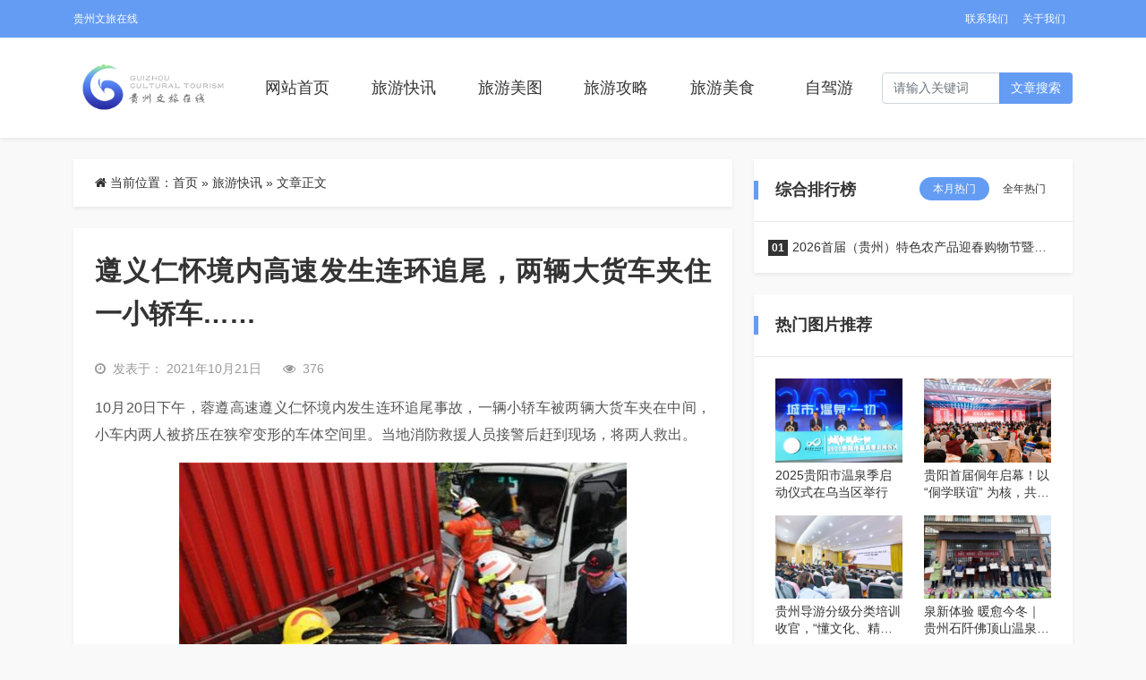

--- FILE ---
content_type: text/html; charset=UTF-8
request_url: https://www.gzwlzx.net/p/3136.html
body_size: 8813
content:
<html class="no-js">

<head>
    <title>遵义仁怀境内高速发生连环追尾，两辆大货车夹住一小轿车…… &#8211; 贵州文旅在线</title>
    <meta charset="UTF-8">
    <meta http-equiv="X-UA-Compatible" content="IE=edge">
    <meta name="robots" content="index,follow">
    <meta name="viewport" content="width=device-width, user-scalable=no, minimum-scale=1.0, maximum-scale=1.0">
    <meta name="format-detection" content="telphone=no, email=no">
    <link rel="shortcut icon" href="https://www.gzwlzx.net/wp-content/uploads/2022/10/2022100115363091.png" type="image/x-icon">    <meta name='robots' content='max-image-preview:large' />
<meta name="keywords" content="旅游快讯" /><link rel='dns-prefetch' href='//cdn.staticfile.org' />
<meta name="description" content="10月20日下午，蓉遵高速遵义仁怀境内发生连环追尾事故，一辆小轿车被两辆大货车夹在中间，小车内两人被挤压在狭窄变形的车体..." /><link rel='stylesheet' id='awesome-css'  href='https://cdn.staticfile.org/font-awesome/4.7.0/css/font-awesome.min.css?ver=2.0.8.6' type='text/css' media='all' />
<link rel='stylesheet' id='bootstrap-css'  href='https://cdn.staticfile.org/twitter-bootstrap/5.1.1/css/bootstrap.min.css?ver=2.0.8.6' type='text/css' media='all' />
<link rel='stylesheet' id='animate-css'  href='https://cdn.staticfile.org/animate.css/3.7.2/animate.min.css?ver=2.0.8.6' type='text/css' media='all' />
<link rel='stylesheet' id='style-ui-css'  href='https://www.gzwlzx.net/wp-content/themes/3ethemeFramework/style.css?ver=2.0.8.6' type='text/css' media='all' />
<link rel="canonical" href="https://www.gzwlzx.net/p/3136.html" />
<style type="text/css">.top-bar{background-color:#649cf4;}#footer{background-color:#FFF;}#footer{color:#333;}#footer a{color:#333!important;}#footer a:hover{color:#dc3545!important;}body{background-color:#f9f9f9;}a{color:#333!important;}a:hover{color:#649cf4!important;}#navbarSupportedContent .active a,#navbarSupportedContent a{color:#333!important;}#navbarSupportedContent .active a,#navbarSupportedContent a:hover{color:#649cf4!important;}</style>    <script type='text/javascript' src='https://cdn.staticfile.org/jquery/3.4.1/jquery.min.js?ver=2.0.8.6' id='jquery-js'></script>
        <style>
    :root{ --theme-color: #649cf4; }
                </style>
    <!-- 自定义属性 -->
    </head>

<body>
            <!-- 风格一 -->
        <header id="header-style-1" class="mb-4">
                    <div class="top-bar d-none d-sm-block">
                <div class="container">
                    <nav class="navbar navbar-expand-lg p-0 py-1">
                        <div class="collapse navbar-collapse">
                            <span class="p-0 col-md-6">
                                贵州文旅在线                            </span>
                            <ul class="navbar-nav col-md-6 justify-content-end p-0" id="top-menu">
                                <li id="menu-item-22" class="nav-item menu-item-22"><a href="https://www.gzwlzx.net/lianxi" class="nav-link text-truncate">联系我们</a></li>
<li id="menu-item-23" class="nav-item menu-item-23"><a href="https://www.gzwlzx.net/about" class="nav-link text-truncate">关于我们</a></li>
                            </ul>
                        </div>
                    </nav>
                </div>
            </div>
                        <div class="nav-bar shadow-sm">
                <div class="container">
                    <nav class="navbar navbar-expand-lg navbar-light p-0 py-md-3">
                        <a class="navbar-brand" href="/" title=" 贵州文旅在线">
                                                            <img class="logo" src="https://www.gzwlzx.net/wp-content/uploads/2022/10/2022100115333813.png" style="height:70px">
                                                    </a>
                        <button class="navbar-toggler" type="button" data-bs-toggle="offcanvas" data-bs-target="#offcanvasWithBothOptions" aria-controls="offcanvasWithBothOptions">
                            <span class="navbar-toggler-icon"></span>
                        </button>

                        <div class="collapse navbar-collapse" id="navbarSupportedContent">
                            <ul class="nav  me-auto">
                                <!--导航结构输出-->
                                <li id="menu-item-7" class="nav-item menu-item-home menu-item-7"><a href="http://www.gzwlzx.net/" class="nav-link text-truncate">网站首页</a></li>
<li id="menu-item-24" class="nav-item current-post-ancestor dropdown current-post-parent menu-item-24"><a href="https://www.gzwlzx.net/lvkx" class="nav-link text-truncate">旅游快讯</a></li>
<li id="menu-item-295" class="nav-item menu-item-295"><a href="https://www.gzwlzx.net/lymt" class="nav-link text-truncate">旅游美图</a></li>
<li id="menu-item-296" class="nav-item menu-item-296"><a href="https://www.gzwlzx.net/lygl" class="nav-link text-truncate">旅游攻略</a></li>
<li id="menu-item-302" class="nav-item menu-item-302"><a href="https://www.gzwlzx.net/lysp" class="nav-link text-truncate">旅游美食</a></li>
<li id="menu-item-305" class="nav-item menu-item-305"><a href="https://www.gzwlzx.net/lyms" class="nav-link text-truncate">自驾游</a></li>
                                <!--end-->
                            </ul>
                                                        <form role="search" id="searchform" method="get" action="/" class="form-inline my-2 my-lg-0 nav-form">
                                <div class="input-group">
                                    <input class="form-control mr-sm-2" name="s" id="s" type="search" placeholder="请输入关键词" aria-label="Search">
                                    <button class="btn btn-outline-secondary my-2 my-sm-0" style="border: 1px solid transparent;background:#649cf4;color:#FFFFFF;" type="submit" value="Search">文章搜索</button>
                                </div>
                            </form>
                                                    </div>
                    </nav>
                </div>
            </div>
        </header>
        <!-- 手机导航 -->
    <div class="offcanvas offcanvas-end " data-bs-scroll="true" tabindex="-1" id="offcanvasWithBothOptions" aria-labelledby="offcanvasWithBothOptionsLabel">
        <div class="offcanvas-header">
            <h5 class="offcanvas-title text-right" id="offcanvasWithBothOptionsLabel"></h5>
            <button type="button" class="btn-close text-reset" data-bs-dismiss="offcanvas" aria-label="Close"><i class="fa fa-times" aria-hidden="true"></i></button>
        </div>
        <div class="offcanvas-body">
            <ul class="offcanvas-navbar">
                <!--导航结构输出-->
                <li class="nav-item menu-item-home menu-item-7"><a href="http://www.gzwlzx.net/" class="nav-link text-truncate">网站首页</a></li>
<li class="nav-item current-post-ancestor dropdown current-post-parent menu-item-24"><a href="https://www.gzwlzx.net/lvkx" class="nav-link text-truncate">旅游快讯</a></li>
<li class="nav-item menu-item-295"><a href="https://www.gzwlzx.net/lymt" class="nav-link text-truncate">旅游美图</a></li>
<li class="nav-item menu-item-296"><a href="https://www.gzwlzx.net/lygl" class="nav-link text-truncate">旅游攻略</a></li>
<li class="nav-item menu-item-302"><a href="https://www.gzwlzx.net/lysp" class="nav-link text-truncate">旅游美食</a></li>
<li class="nav-item menu-item-305"><a href="https://www.gzwlzx.net/lyms" class="nav-link text-truncate">自驾游</a></li>
                <!--end-->
            </ul>
        </div>
    </div><div class="container mb-3 mb-md-4">
    <div class="row">
                    <div class="col-md-8">
                <div class="bg-b shadow-sm div-radius px-4 py-3 mb-4 d-none d-sm-block">
                    <nav aria-label="breadcrumb"><i class="fa fa-home"></i> 当前位置：<span><a href="https://www.gzwlzx.net">首页</a></span> &raquo; <span><a href="https://www.gzwlzx.net/lvkx" rel="category tag">旅游快讯</a></span><span> &raquo; 文章正文</span></nav>                </div>
                <div class="bg-b shadow-sm div-radius content p-3 p-md-4 " id="content">
                    <h1>
                        遵义仁怀境内高速发生连环追尾，两辆大货车夹住一小轿车……                    </h1>
                    <div class="other hidden py-2 py-md-3">
                                                    <div class="time me-4 float-start">
                            <i class="me-2 fa fa-clock-o"></i>发表于：
                            2021年10月21日                            </div>
                                                                                    <i class="fa fa-eye me-2"></i>376                                                    <div class="float-end">
                                                </div>
                    </div>
                    <p>10月20日下午，蓉遵高速遵义仁怀境内发生连环追尾事故，一辆小轿车被两辆大货车夹在中间，小车内两人被挤压在狭窄变形的车体空间里。当地消防救援人员接警后赶到现场，将两人救出。</p>
<p><img class="aligncenter size-full wp-image-3138" src="https://www.gzwlzx.net/wp-content/uploads/2021/10/1634807653877.jpg" width="500" height="332" alt="1634807653877" title="1634807653877" srcset="https://www.gzwlzx.net/wp-content/uploads/2021/10/1634807653877.jpg 500w, https://www.gzwlzx.net/wp-content/uploads/2021/10/1634807653877-360x240.jpg 360w" sizes="(max-width: 500px) 100vw, 500px" /></p>
<p>10月20日15时19分，仁怀市消防救援大队接警：位于蓉遵高速仁怀大坝段发生一起车祸，有人员被困。</p>
<p>前往现场的消防人员介绍，高速路上发生的是一起连环追尾事故，现场多车受损。其中一辆轿车被两辆货车一前一后夹在中间，车头已经被挤压变形，车身残破不堪，驾驶室和副驾驶位置两名人员被困。</p>
<p><img loading="lazy" class="aligncenter size-full wp-image-3139" src="https://www.gzwlzx.net/wp-content/uploads/2021/10/1634807653224.jpg" width="500" height="332" alt="1634807653224" title="1634807653224" srcset="https://www.gzwlzx.net/wp-content/uploads/2021/10/1634807653224.jpg 500w, https://www.gzwlzx.net/wp-content/uploads/2021/10/1634807653224-360x240.jpg 360w" sizes="(max-width: 500px) 100vw, 500px" /></p>
<p><img loading="lazy" class="aligncenter size-full wp-image-3140" src="https://www.gzwlzx.net/wp-content/uploads/2021/10/1634807653239.jpg" width="500" height="280" alt="1634807653239" title="1634807653239" /></p>
<p>庆幸的是，经现场医护人员检查，两名被困者均无生命危险。消防人员利用消防车当牵引车，将后方小货车向后拖行扩大救援空间。然后，两名消防员利用液压破拆工具组，将驾驶室车门进行破拆，成功将驾驶员救出。</p>
<p><img loading="lazy" class="aligncenter size-full wp-image-3141" src="https://www.gzwlzx.net/wp-content/uploads/2021/10/1634807653670.jpg" width="500" height="332" alt="1634807653670" title="1634807653670" srcset="https://www.gzwlzx.net/wp-content/uploads/2021/10/1634807653670.jpg 500w, https://www.gzwlzx.net/wp-content/uploads/2021/10/1634807653670-360x240.jpg 360w" sizes="(max-width: 500px) 100vw, 500px" /></p>
<p>不过，由于副驾驶人员被困处为另一货车尾部下方，无法救援，现场人员通过液压千斤顶、垫木等，将另一辆货车撑高，并与现场人员将小车从货车底部移出一定操作空间。同时，利用液压钳将副驾驶车门进行拆除。经过一小时左右的努力，两名被困者均安全获救被送往医院。</p>
<p style="text-align: right">来源：贵阳日报</p>
                    <div class="clearfix"></div>
                    <div class="share-wrap d-none d-sm-block my-5" id="share-banner">
	<div class="share-group">
		<a href="javascript:;" data-post-id="3136" class="share-plain favorite hidden-xs" title="收藏当前文章" id="favorite-button">
			<div class="icon-wrap">
				<i class="fa fa-folder-open"></i>
			</div>
		</a>
		<a href="javascript:;" class="share-plain qq hidden-xs" onclick="share('qq');" rel="nofollow" data-toggle="tooltip" data-placement="top" title="分享到QQ">
			<div class="icon-wrap">
				<i class="fa fa-qq"></i>
			</div>
		</a>
		<a href="javascript:;" class="share-plain weibo hidden-xs" onclick="share('weibo');" rel="nofollow" data-toggle="tooltip" data-placement="top" title="分享到新浪微博">
			<div class="icon-wrap">
				<i class="fa fa-weibo"></i>
			</div>
		</a>
		<a href="javascript:;" class="share-plain weixin pop style-plain hidden-xs" rel="nofollow">
			<div class="icon-wrap">
				<i class="fa fa-weixin"></i>
			</div>
			<div class="share-int">
				<div class="qrcode" data-url="https://www.gzwlzx.net/p/3136.html"></div>
				<p>打开微信“扫一扫”，打开网页后点击屏幕右上角分享按钮</p>
			</div>
		</a>
	</div>
	<script type="text/javascript">
		function share(obj) {
			var qqShareURL = "http://connect.qq.com/widget/shareqq/index.html?";
			var weiboShareURL = "http://service.weibo.com/share/share.php?";
			var host_url = "https://www.gzwlzx.net/p/3136.html";
			var title = '%E3%80%90%E9%81%B5%E4%B9%89%E4%BB%81%E6%80%80%E5%A2%83%E5%86%85%E9%AB%98%E9%80%9F%E5%8F%91%E7%94%9F%E8%BF%9E%E7%8E%AF%E8%BF%BD%E5%B0%BE%EF%BC%8C%E4%B8%A4%E8%BE%86%E5%A4%A7%E8%B4%A7%E8%BD%A6%E5%A4%B9%E4%BD%8F%E4%B8%80%E5%B0%8F%E8%BD%BF%E8%BD%A6%E2%80%A6%E2%80%A6%E3%80%91';
			var qqtitle = '%E3%80%90%E9%81%B5%E4%B9%89%E4%BB%81%E6%80%80%E5%A2%83%E5%86%85%E9%AB%98%E9%80%9F%E5%8F%91%E7%94%9F%E8%BF%9E%E7%8E%AF%E8%BF%BD%E5%B0%BE%EF%BC%8C%E4%B8%A4%E8%BE%86%E5%A4%A7%E8%B4%A7%E8%BD%A6%E5%A4%B9%E4%BD%8F%E4%B8%80%E5%B0%8F%E8%BD%BF%E8%BD%A6%E2%80%A6%E2%80%A6%E3%80%91';
			var excerpt = '10%E6%9C%8820%E6%97%A5%E4%B8%8B%E5%8D%88%EF%BC%8C%E8%93%89%E9%81%B5%E9%AB%98%E9%80%9F%E9%81%B5%E4%B9%89%E4%BB%81%E6%80%80%E5%A2%83%E5%86%85%E5%8F%91%E7%94%9F%E8%BF%9E%E7%8E%AF%E8%BF%BD%E5%B0%BE%E4%BA%8B%E6%95%85%EF%BC%8C%E4%B8%80%E8%BE%86%E5%B0%8F%E8%BD%BF%E8%BD%A6%E8%A2%AB%E4%B8%A4%E8%BE%86%E5%A4%A7%E8%B4%A7%E8%BD%A6%E5%A4%B9%E5%9C%A8%E4%B8%AD%E9%97%B4%EF%BC%8C%E5%B0%8F%E8%BD%A6%E5%86%85%E4%B8%A4%E4%BA%BA%E8%A2%AB%E6%8C%A4%E5%8E%8B%E5%9C%A8%E7%8B%AD%E7%AA%84%20%5B%26hellip%3B%5D';
			var wbexcerpt = '10%E6%9C%8820%E6%97%A5%E4%B8%8B%E5%8D%88%EF%BC%8C%E8%93%89%E9%81%B5%E9%AB%98%E9%80%9F%E9%81%B5%E4%B9%89%E4%BB%81%E6%80%80%E5%A2%83%E5%86%85%E5%8F%91%E7%94%9F%E8%BF%9E%E7%8E%AF%E8%BF%BD%E5%B0%BE%E4%BA%8B%E6%95%85%EF%BC%8C%E4%B8%80%E8%BE%86%E5%B0%8F%E8%BD%BF%E8%BD%A6%E8%A2%AB%E4%B8%A4%E8%BE%86%E5%A4%A7%E8%B4%A7%E8%BD%A6%E5%A4%B9%E5%9C%A8%E4%B8%AD%E9%97%B4%EF%BC%8C%E5%B0%8F%E8%BD%A6%E5%86%85%E4%B8%A4%E4%BA%BA%E8%A2%AB%E6%8C%A4%E5%8E%8B%E5%9C%A8%E7%8B%AD%E7%AA%84%20%5B%26hellip%3B%5D';
			var pic = "https://www.gzwlzx.net/wp-content/uploads/2021/10/1634807653877.jpg";
			var _URL;
			if (obj == "qq") {
				_URL = qqShareURL + "url=" + host_url + "&title=" + qqtitle + "&pics=" + pic + "&desc=&summary=" + excerpt + "&site=vtrois";
			} else if (obj == "weibo") {
				_URL = weiboShareURL + "url=" + host_url + "&title=" + title + wbexcerpt + "&pic=" + pic;
			}
			window.open(_URL);
		}
	</script>
	<script type="text/javascript" src="https://www.gzwlzx.net/wp-content/themes/3ethemeFramework/static/plugin/qrcode/jquery.qrcode.min.js"></script>
</div>
<!-- 文章收藏 -->
<script>
	jQuery(document).ready(function($) {
		$('#favorite-button').click(function() {
			var post_id = $(this).data('post-id');
			var button = $(this);
			$.ajax({
				type: 'POST',
				dataType: 'json',
				url: '/wp-admin/admin-ajax.php',
				data: {
					action: 'handle_ajax_favorite',
					post_id: $(this).data('post-id'),
				},
				success: function(response) {
					// button.text(response.data.message);
						var alertHtml = '<div class="alert alert-warning alert-dismissible fade show w-50 m-auto mb-5" style=" height: 54px; line-height: 20px; " role="alert" id="tx_success">' +
							'<strong>提示：</strong> '+response.data.message+
							'<button type="button" class="btn-close" data-bs-dismiss="alert" aria-label="Close"></button>' +
							'</div>';
						$(alertHtml).insertAfter('#share-banner');
				},
				error: function() {
					button.text('出错啦！');
				}
			});
		});
	});
</script>                    <!-- 标签 -->
                    <div class="single-tag">
                            <div class="pull-left">
                                <i class="fa fa-tags"></i> 话题：</div>
                                <a>No Tag</a>                    </div>
                    <!-- 标签 -->
                    <div class="clearfix"></div>
                    <div class="single-copyright-more">
                        <div class="title"><span>本文采用 <a rel="license nofollow" target="_blank" href="http://creativecommons.org/licenses/by-sa/4.0/">知识共享署名-相同方式共享 4.0 国际许可协议</a> 进行许可</span></div>
                        <p class="text-center">本文由「
                            <a href="/" title="贵州文旅在线">
                                贵州文旅在线                            </a> 」 原创或整理后发布，欢迎分享和转发。
                            <br><i class="fa fa-link"></i> 原文地址：
                            https://www.gzwlzx.net/p/3136.html 发布于
                            2021年10月21日                        </p>
                    </div>
                    <!--内容页广告位-->
                    

                    <!--           <div class="ad"><a class="demo" href="#" target="_blank">广告位，电脑和手机可分别设置，可放任何广告代码</a></div>-->
                    <!--内容页广告位 end-->
                </div>
                                <div class="related-post bg-b shadow-sm div-radius article-list mt-4 mb-3 mb-md-0">
                    <h3 class="one-title p-4">相关推荐</h3>
                    <!--相关开始-->
                    <!--相关开始-->
            <article class="item-new p-3 p-sm-4">
        <div class="row">
                            <div class="col-4 col-md-4">
                <div class="img-box">
                    <a target="_blank" class="diy-radius img-s-3b2" href="https://www.gzwlzx.net/p/8440.html"><img width="360" height="240" src="https://www.gzwlzx.net/wp-content/uploads/2025/12/640-1-360x240.jpeg" class="attachment-news_3etheme-image-c size-news_3etheme-image-c wp-post-image" alt="" loading="lazy" /></a>                </div>
            </div>
                        <div class="col-8 col-md-8 px-2 box">
                <h2><a target="_blank" title="2025贵阳市温泉季启动仪式在乌当区举行" href="https://www.gzwlzx.net/p/8440.html">2025贵阳市温泉季启动仪式在乌当区举行</a></h2>
                <div class="des d-none d-sm-block">
                    12月20日，以“城市·温泉·一切”为主题的2025贵阳市温泉季启动仪式在乌当区保利国际温泉酒店举行。区委书记、乌当经开区党工委书记王鸣明出席并致辞。

区委副书记、区长陈丽，区人大常委会主任……                </div>
                <div class="other px-2">
                    <div class="float-start d-none d-sm-block"><a target="_blank" href="https://www.gzwlzx.net/lvkx"><i class="fa fa-folder-open"></i> 所属分类：旅游快讯</a>
                </div>
                <div class=" float-end"><i class="fa fa-clock-o"></i> 2025年12月23日</div>
                </div>
            </div>
        </div>
    </article>
        <article class="item-new p-3 p-sm-4">
        <div class="row">
                            <div class="col-4 col-md-4">
                <div class="img-box">
                    <a target="_blank" class="diy-radius img-s-3b2" href="https://www.gzwlzx.net/p/8432.html"><img src="https://www.todaygzw.com/wp-content/uploads/2025/12/202512221704573.jpg" /></a>                </div>
            </div>
                        <div class="col-8 col-md-8 px-2 box">
                <h2><a target="_blank" title="贵阳首届侗年启幕！以 “侗学联谊” 为核，共绘民族团结与文化传承新图景" href="https://www.gzwlzx.net/p/8432.html">贵阳首届侗年启幕！以 “侗学联谊” 为核，共绘民族团结与文化传承新图景</a></h2>
                <div class="des d-none d-sm-block">
                    12月21日，以“践行‘侗学联谊’重要理念，传承中华侗学优秀传统文化，铸牢中华民族共同体意识”为主题的贵阳首届侗年在贵阳市观山湖区贵阳国际生态会议中心盛大举行。本次活动由贵州省侗学研究会……                </div>
                <div class="other px-2">
                    <div class="float-start d-none d-sm-block"><a target="_blank" href="https://www.gzwlzx.net/lvkx"><i class="fa fa-folder-open"></i> 所属分类：旅游快讯</a>
                </div>
                <div class=" float-end"><i class="fa fa-clock-o"></i> 2025年12月23日</div>
                </div>
            </div>
        </div>
    </article>
        <article class="item-new p-3 p-sm-4">
        <div class="row">
                            <div class="col-4 col-md-4">
                <div class="img-box">
                    <a target="_blank" class="diy-radius img-s-3b2" href="https://www.gzwlzx.net/p/8424.html"><img width="360" height="240" src="https://www.gzwlzx.net/wp-content/uploads/2025/12/202512061542541327037204-360x240.jpeg" class="attachment-news_3etheme-image-c size-news_3etheme-image-c wp-post-image" alt="" loading="lazy" /></a>                </div>
            </div>
                        <div class="col-8 col-md-8 px-2 box">
                <h2><a target="_blank" title="贵州导游分级分类培训收官，“懂文化、精技能、善服务”骨干队伍蓄势待发" href="https://www.gzwlzx.net/p/8424.html">贵州导游分级分类培训收官，“懂文化、精技能、善服务”骨干队伍蓄势待发</a></h2>
                <div class="des d-none d-sm-block">
                    11月5日至12月5日，“2025年贵州省导游从业人员分级分类素质提升综合培训”在贵州开放大学举办。此次培训由贵州省文化和旅游厅主办，贵州开放大学（贵州职业技术学院）、贵州省导游协会共同承办……                </div>
                <div class="other px-2">
                    <div class="float-start d-none d-sm-block"><a target="_blank" href="https://www.gzwlzx.net/lvkx"><i class="fa fa-folder-open"></i> 所属分类：旅游快讯</a>
                </div>
                <div class=" float-end"><i class="fa fa-clock-o"></i> 2025年12月6日</div>
                </div>
            </div>
        </div>
    </article>
        <article class="item-new p-3 p-sm-4">
        <div class="row">
                            <div class="col-4 col-md-4">
                <div class="img-box">
                    <a target="_blank" class="diy-radius img-s-3b2" href="https://www.gzwlzx.net/p/8415.html"><img width="360" height="240" src="https://www.gzwlzx.net/wp-content/uploads/2025/12/20251204103804-mItm59--360x240.jpeg" class="attachment-news_3etheme-image-c size-news_3etheme-image-c wp-post-image" alt="" loading="lazy" /></a>                </div>
            </div>
                        <div class="col-8 col-md-8 px-2 box">
                <h2><a target="_blank" title="泉新体验 暖愈今冬｜贵州石阡佛顶山温泉小镇 秋冬季深度疗愈季启幕" href="https://www.gzwlzx.net/p/8415.html">泉新体验 暖愈今冬｜贵州石阡佛顶山温泉小镇 秋冬季深度疗愈季启幕</a></h2>
                <div class="des d-none d-sm-block">
                    

近日，石阡佛顶山温泉小镇·御汤生温泉度假酒店荣登携程口碑榜，再度印证其作为温泉旅居新典范的卓越地位。今年，在第七届博鳌国际金汤奖评选中，石阡佛顶山温泉小镇实力斩获“十佳奢华温泉”……                </div>
                <div class="other px-2">
                    <div class="float-start d-none d-sm-block"><a target="_blank" href="https://www.gzwlzx.net/lvkx"><i class="fa fa-folder-open"></i> 所属分类：旅游快讯</a>
                </div>
                <div class=" float-end"><i class="fa fa-clock-o"></i> 2025年12月5日</div>
                </div>
            </div>
        </div>
    </article>
        <article class="item-new p-3 p-sm-4">
        <div class="row">
                            <div class="col-4 col-md-4">
                <div class="img-box">
                    <a target="_blank" class="diy-radius img-s-3b2" href="https://www.gzwlzx.net/p/8411.html"><img src="https://www.gzwlzx.net/wp-content/uploads/2025/11/2025111809584816.jpg" /></a>                </div>
            </div>
                        <div class="col-8 col-md-8 px-2 box">
                <h2><a target="_blank" title="“语”你同行 “导”向世界——2025年贵州省语种导游培训助力文旅国际化" href="https://www.gzwlzx.net/p/8411.html">“语”你同行 “导”向世界——2025年贵州省语种导游培训助力文旅国际化</a></h2>
                <div class="des d-none d-sm-block">
                    11月17日，由贵州省文化和旅游厅主办，贵州开放大学（贵州职业技术学院）、贵州省导游协会共同承办2025年贵州省导游从业人员分级分类素质提升综合培训之语种导游培训在贵州开放大学（贵州职业……                </div>
                <div class="other px-2">
                    <div class="float-start d-none d-sm-block"><a target="_blank" href="https://www.gzwlzx.net/lvkx"><i class="fa fa-folder-open"></i> 所属分类：旅游快讯</a>
                </div>
                <div class=" float-end"><i class="fa fa-clock-o"></i> 2025年11月18日</div>
                </div>
            </div>
        </div>
    </article>
        <article class="item-new p-3 p-sm-4">
        <div class="row">
                            <div class="col-4 col-md-4">
                <div class="img-box">
                    <a target="_blank" class="diy-radius img-s-3b2" href="https://www.gzwlzx.net/p/8400.html"><img width="360" height="240" src="https://www.gzwlzx.net/wp-content/uploads/2025/11/20251108183328291596370-360x240.jpeg" class="attachment-news_3etheme-image-c size-news_3etheme-image-c wp-post-image" alt="" loading="lazy" /></a>                </div>
            </div>
                        <div class="col-8 col-md-8 px-2 box">
                <h2><a target="_blank" title="2025年贵州省导游从业人员分级分类素质提升综合培训开班" href="https://www.gzwlzx.net/p/8400.html">2025年贵州省导游从业人员分级分类素质提升综合培训开班</a></h2>
                <div class="des d-none d-sm-block">
                    11月6日，由贵州省文化和旅游厅主办，贵州开放大学（贵州职业技术学院）、贵州省导游协会共同承办的“2025年贵州省导游从业人员分级分类素质提升综合培训（中高级导游一期）”在贵州开放大学正……                </div>
                <div class="other px-2">
                    <div class="float-start d-none d-sm-block"><a target="_blank" href="https://www.gzwlzx.net/lvkx"><i class="fa fa-folder-open"></i> 所属分类：旅游快讯</a>
                </div>
                <div class=" float-end"><i class="fa fa-clock-o"></i> 2025年11月8日</div>
                </div>
            </div>
        </div>
    </article>
<!--相关end-->                    <!--相关end-->
                </div>
                            </div>
                <div class="col-md-4" id="Sidebar-auto">
            <aside class="m-0px-t sm-m-20px-t">
    <div id="sidebar">
        <div id="sidebar-30day" class="bg-b mb-3 mb-md-4 shadow-sm div-radius overflow-hidden">
   <h3 class="one-title p-4">综合排行榜   </h3>
   <ul class="list-group list-group-flush">
      <!-- 循环开始 -->
      <ul class="nav nav-day30 mb-3" id="day30-tab" role="tablist">
         <li class="nav-item" role="presentation">
            <button class="nav-link active" id="day30-home-tab" data-bs-toggle="pill" data-bs-target="#day30-home" type="button" role="tab" aria-controls="day30-home" aria-selected="true">本月热门</button>
         </li>
         <li class="nav-item" role="presentation">
            <button class="nav-link" id="day30-profile-tab" data-bs-toggle="pill" data-bs-target="#day30-profile" type="button" role="tab" aria-controls="day30-profile" aria-selected="false">全年热门</button>
         </li>
      </ul>
      <div class="tab-content" id="day30-tabContent">
         <div class="tab-pane fade show active" id="day30-home" role="tabpanel" aria-labelledby="day30-home-tab">
            <!-- 本月 -->
            <li class="list-group-item"><a href=https://www.gzwlzx.net/p/8446.html class="title" title=2026首届（贵州）特色农产品迎春购物节暨供销大集即将启幕><b class="rounded-lg">01</b>2026首届（贵州）特色农产品迎春购物节暨供销大集即将启幕</a></li>            <!-- 本月 end -->
         </div>
         <div class="tab-pane fade" id="day30-profile" role="tabpanel" aria-labelledby="day30-profile-tab">
            <!-- 全年 -->
            <li class="list-group-item"><a href=https://www.gzwlzx.net/p/7507.html class="title" title=花穹之下 | 贵阳高坡云顶花海：1600米的上帝调色盘><b class="rounded-lg">01</b>花穹之下 | 贵阳高坡云顶花海：1600米的上帝调色盘</a></li><li class="list-group-item"><a href=https://www.gzwlzx.net/p/7430.html class="title" title=贵阳花果园嗨乐街区五一焕新升级 打造&quot;非遗+消费&quot;沉浸式文旅新地标><b class="rounded-lg">02</b>贵阳花果园嗨乐街区五一焕新升级 打造&quot;非遗+消费&quot;沉浸式文旅新地标</a></li><li class="list-group-item"><a href=https://www.gzwlzx.net/p/7791.html class="title" title=19℃凉都的夏日奇遇：六枝龙井温泉何以“越热越火”？><b class="rounded-lg">03</b>19℃凉都的夏日奇遇：六枝龙井温泉何以“越热越火”？</a></li><li class="list-group-item"><a href=https://www.gzwlzx.net/p/7699.html class="title" title=升级回归！石阡佛顶山温泉小镇水乐园盛大开园><b class="rounded-lg">04</b>升级回归！石阡佛顶山温泉小镇水乐园盛大开园</a></li><li class="list-group-item"><a href=https://www.gzwlzx.net/p/7769.html class="title" title=2025年遵义桐梓水银河万人漂流季启动><b class="rounded-lg">05</b>2025年遵义桐梓水银河万人漂流季启动</a></li><li class="list-group-item"><a href=https://www.gzwlzx.net/p/8123.html class="title" title=沿着太行一号旅游公路看晋城><b class="rounded-lg">06</b>沿着太行一号旅游公路看晋城</a></li><li class="list-group-item"><a href=https://www.gzwlzx.net/p/7463.html class="title" title=“五一”来贵阳体验“早C晚C” 解锁浪漫主义旅行新玩法><b class="rounded-lg">07</b>“五一”来贵阳体验“早C晚C” 解锁浪漫主义旅行新玩法</a></li><li class="list-group-item"><a href=https://www.gzwlzx.net/p/7494.html class="title" title=超级IP与行业大咖齐聚贵州，共探贵州旅游新未来><b class="rounded-lg">08</b>超级IP与行业大咖齐聚贵州，共探贵州旅游新未来</a></li><li class="list-group-item"><a href=https://www.gzwlzx.net/p/7396.html class="title" title=观山湖畔春日书香盛宴明日启幕，鹭鸣书屋邀您共赴阅读之约><b class="rounded-lg">09</b>观山湖畔春日书香盛宴明日启幕，鹭鸣书屋邀您共赴阅读之约</a></li><li class="list-group-item"><a href=https://www.gzwlzx.net/p/7603.html class="title" title=万件珍品亮相贵阳！博央春博会开启 “线上 + 线下” 双轨模式，激活文物市场新动能><b class="rounded-lg">10</b>万件珍品亮相贵阳！博央春博会开启 “线上 + 线下” 双轨模式，激活文物市场新动能</a></li>            <!-- 全年 end -->
         </div>
      </div>
      <!-- end -->
   </ul>
</div><div id="sidebar-img" class="bg-b mb-3 mb-md-4 shadow-sm div-radius">
   <h3 class="one-title p-4">
      热门图片推荐   </h3>
   <div class="row px-3 py-2 px-md-4 py-md-3">
               <div class="col-6 py-2">
            <div class="box diy-radius">
               <div class="img">
                  <span class="image-cat"><a target="_blank" href="https://www.gzwlzx.net/lvkx">旅游快讯</a></span>
                  <a target="_blank" class="diy-radius img-s-3b2" href="https://www.gzwlzx.net/p/8440.html"><img width="360" height="240" src="https://www.gzwlzx.net/wp-content/uploads/2025/12/640-1-360x240.jpeg" class="attachment-news_3etheme-image-c size-news_3etheme-image-c wp-post-image" alt="" loading="lazy" /></a>               </div>
               <h3><a target="_blank" class="text-truncate-2" title="2025贵阳市温泉季启动仪式在乌当区举行" href="https://www.gzwlzx.net/p/8440.html">2025贵阳市温泉季启动仪式在乌当区举行</a></h3>
            </div>
         </div>
               <div class="col-6 py-2">
            <div class="box diy-radius">
               <div class="img">
                  <span class="image-cat"><a target="_blank" href="https://www.gzwlzx.net/lvkx">旅游快讯</a></span>
                  <a target="_blank" class="diy-radius img-s-3b2" href="https://www.gzwlzx.net/p/8432.html"><img src="https://www.todaygzw.com/wp-content/uploads/2025/12/202512221704573.jpg" /></a>               </div>
               <h3><a target="_blank" class="text-truncate-2" title="贵阳首届侗年启幕！以 “侗学联谊” 为核，共绘民族团结与文化传承新图景" href="https://www.gzwlzx.net/p/8432.html">贵阳首届侗年启幕！以 “侗学联谊” 为核，共绘民族团结与文化传承新图景</a></h3>
            </div>
         </div>
               <div class="col-6 py-2">
            <div class="box diy-radius">
               <div class="img">
                  <span class="image-cat"><a target="_blank" href="https://www.gzwlzx.net/lvkx">旅游快讯</a></span>
                  <a target="_blank" class="diy-radius img-s-3b2" href="https://www.gzwlzx.net/p/8424.html"><img width="360" height="240" src="https://www.gzwlzx.net/wp-content/uploads/2025/12/202512061542541327037204-360x240.jpeg" class="attachment-news_3etheme-image-c size-news_3etheme-image-c wp-post-image" alt="" loading="lazy" /></a>               </div>
               <h3><a target="_blank" class="text-truncate-2" title="贵州导游分级分类培训收官，“懂文化、精技能、善服务”骨干队伍蓄势待发" href="https://www.gzwlzx.net/p/8424.html">贵州导游分级分类培训收官，“懂文化、精技能、善服务”骨干队伍蓄势待发</a></h3>
            </div>
         </div>
               <div class="col-6 py-2">
            <div class="box diy-radius">
               <div class="img">
                  <span class="image-cat"><a target="_blank" href="https://www.gzwlzx.net/lvkx">旅游快讯</a></span>
                  <a target="_blank" class="diy-radius img-s-3b2" href="https://www.gzwlzx.net/p/8415.html"><img width="360" height="240" src="https://www.gzwlzx.net/wp-content/uploads/2025/12/20251204103804-mItm59--360x240.jpeg" class="attachment-news_3etheme-image-c size-news_3etheme-image-c wp-post-image" alt="" loading="lazy" /></a>               </div>
               <h3><a target="_blank" class="text-truncate-2" title="泉新体验 暖愈今冬｜贵州石阡佛顶山温泉小镇 秋冬季深度疗愈季启幕" href="https://www.gzwlzx.net/p/8415.html">泉新体验 暖愈今冬｜贵州石阡佛顶山温泉小镇 秋冬季深度疗愈季启幕</a></h3>
            </div>
         </div>
         </div>
</div>    </div>
</aside>        </div>
    </div>
</div>
<footer id="footer" class="bg-b m-10px-t shadow-sm">
    <div class="container py-3">
        <div class="row">
            <div class="col-12 footer-list text-center">
                <nav class="navbar navbar-expand-lg navbar-light">
                    <div class="m-auto" id="navbarNavAltMarkup">
                        <div class="nav justify-content-center">
                            <li id="menu-item-21" class="nav-item menu-item-home menu-item-21"><a href="http://www.gzwlzx.net/" class="nav-link text-truncate">网站首页</a></li>
<li id="menu-item-19" class="nav-item menu-item-19"><a href="https://www.gzwlzx.net/lianxi" class="nav-link text-truncate">联系我们</a></li>
<li id="menu-item-20" class="nav-item menu-item-20"><a href="https://www.gzwlzx.net/about" class="nav-link text-truncate">关于我们</a></li>
                        </div>
                    </div>
                </nav>
                <div class="col-12">Copyright <i class="fa fa-copyright"></i> -
                    2026 <a href="https://www.gzwlzx.net">
                        贵州文旅在线 </a>. All Rights Reserved.
                    <br>
                                        <!--icp-->
                                    </div>
                                    <div class="col-md-12">Theme made by <a href="https://www.3etheme.com/" target="_blank" title="自媒体建站系统">3etheme</a> </div>
                            </div>
        </div>
    </div>
</footer>
<script type='text/javascript' src='https://cdn.staticfile.org/popper.js/2.9.3/umd/popper.min.js?ver=2.0.8.6' id='popper-js'></script>
<script type='text/javascript' src='https://cdn.staticfile.org/twitter-bootstrap/5.1.1/js/bootstrap.bundle.min.js?ver=2.0.8.6' id='bootstrap-min-js'></script>
<script type='text/javascript' src='https://www.gzwlzx.net/wp-content/themes/3ethemeFramework/static/plugin/Sidebar/theia-sticky-sidebar.min.js?ver=2.0.8.6' id='theia-sticky-sidebar-js'></script>
<script type='text/javascript' src='https://www.gzwlzx.net/wp-includes/js/clipboard.min.js?ver=2.0.10' id='clipboard-js'></script>
<script type='text/javascript' src='https://www.gzwlzx.net/wp-content/themes/3ethemeFramework/static/plugin/coco-message.js?ver=2.0.8.6' id='coco-message-js'></script>
<script type='text/javascript' src='https://www.gzwlzx.net/wp-content/themes/3ethemeFramework/static/js/theme-ui.js?ver=2.0.8.6' id='js-ui-js'></script>
</body>

</html>

--- FILE ---
content_type: application/javascript
request_url: https://www.gzwlzx.net/wp-content/themes/3ethemeFramework/static/plugin/coco-message.js?ver=2.0.8.6
body_size: 4115
content:
"use strict";

function _typeof(obj) { "@babel/helpers - typeof"; if (typeof Symbol === "function" && typeof Symbol.iterator === "symbol") { _typeof = function _typeof(obj) { return typeof obj; }; } else { _typeof = function _typeof(obj) { return obj && typeof Symbol === "function" && obj.constructor === Symbol && obj !== Symbol.prototype ? "symbol" : typeof obj; }; } return _typeof(obj); }

!function (global, factory) {
  (typeof exports === "undefined" ? "undefined" : _typeof(exports)) === "object" && typeof module !== "undefined" ? module.exports = factory() : typeof define === "function" && define.amd ? define(factory) : (global = global || self, global.cocoMessage = factory());
}(void 0, function () {
  "use strict";

  var msgWrapper = c({
    className: "coco-msg-stage"
  });

  function c(args, children) {
    var el = document.createElement("div");

    for (var key in args) {
      var element = args[key];

      if (key == "className") {
        key = "class";
        el.setAttribute(key, element);
      } else if (key[0] == "_") {
        el.addEventListener(key.slice(1), element);
      }
    }

    if (typeof children == "string") {
      el.innerHTML = children;
    } else if (_typeof(children) == "object" && children.tagName) {
      el.appendChild(children);
    } else if (children) {
      for (var i = 0; i < children.length; i++) {
        var child = children[i];
        el.appendChild(child);
      }
    }

    return el;
  }

  function addAnimationEnd(el, fn) {
    ["a", "webkitA"].forEach(function (prefix) {
      var name = prefix + "nimationEnd";
      el.addEventListener(name, function () {
        fn();
      });
    });
  }

  function css(el, css) {
    for (var key in css) {
      el.style[key] = css[key];
    }

    if (el.getAttribute("style") === "") {
      el.removeAttribute("style");
    }
  }

  function addClass(el, s) {
    var c = el.className || "";

    if (!hasClass(c, s)) {
      var arr = c.split(/\s+/);
      arr.push(s);
      el.className = arr.join(" ");
    }
  }

  function hasClass(c, s) {
    return c.indexOf(s) > -1 ? !0 : !1;
  }

  function removeClass(el, s) {
    var c = el.className || "";

    if (hasClass(c, s)) {
      var arr = c.split(/\s+/);
      var i = arr.indexOf(s);
      arr.splice(i, 1);
      el.className = arr.join(" ");
    }

    if (el.className === "") {
      el.removeAttribute("class");
    }
  }

  var initArgs = {
    msg: "",
    duration: 2000,
    showClose: false
  };
  var cocoMessage = {
    info: function info() {
      initConfig(arguments, "info");
    },
    success: function success() {
      initConfig(arguments, "success");
    },
    warning: function warning() {
      initConfig(arguments, "warning");
    },
    error: function error() {
      initConfig(arguments, "error");
    },
    loading: function loading() {
      return initConfig(arguments, "loading");
    },
    destroyAll: function destroyAll() {
      _destroyAll();
    },
    config: function config(obj) {
      for (var key in obj) {
        if (Object.hasOwnProperty.call(obj, key)) {
          if (obj[key] !== undefined) {
            initArgs[key] = obj[key];
          }
        }
      }
    }
  };

  function initConfig(obj, type) {
    var args = {};

    for (var key in initArgs) {
      args[key] = initArgs[key];
    }

    for (var i = 0; i < obj.length; i++) {
      var it = obj[i];

      if (it !== undefined) {
        if (typeof it == "string" || _typeof(it) == "object") {
          args.msg = it;
        } else if (typeof it == "boolean") {
          args.showClose = it;
        } else if (typeof it == "function") {
          args.onClose = it;
        } else if (typeof it == "number") {
          args.duration = it;
        }
      }
    }

    args.type = type;
    return createMsgEl(args);
  }

  function createMsgEl(args) {
    var type = args.type,
        duration = args.duration,
        msg = args.msg,
        showClose = args.showClose,
        onClose = args.onClose;
    var closable = duration === 0;
    var iconObj = getIconObj();

    if (type == "loading") {
      msg = msg === "" ? "正在加载，请稍后" : msg;
      closable = showClose;
      duration = 0;
    }

    var el = c({
      className: "coco-msg-wrapper"
    }, [c({
      className: "coco-msg coco-msg-fade-in " + type
    }, [c({
      className: "coco-msg-icon"
    }, iconObj[type]), c({
      className: "coco-msg-content"
    }, msg), c({
      className: "coco-msg-wait " + (closable ? "coco-msg-pointer" : ""),
      _click: function _click() {
        if (closable) {
          closeMsg(el, onClose);
        }
      }
    }, getMsgRight(closable))])]);
    var anm = el.querySelector(".coco-msg__circle");

    if (anm) {
      css(anm, {
        animation: "coco-msg_" + type + " " + duration + "ms linear"
      });

      if ("onanimationend" in window) {
        addAnimationEnd(anm, function () {
          closeMsg(el, onClose);
        });
      } else {
        setTimeout(function () {
          closeMsg(el, onClose);
        }, duration);
      }
    }

    if (type == "loading" && duration !== 0) {
      setTimeout(function () {
        closeMsg(el, onClose);
      }, duration);
    }

    if (!msgWrapper.children.length) {
      document.body.appendChild(msgWrapper);
    }

    msgWrapper.appendChild(el);
    css(el, {
      height: el.offsetHeight + "px"
    });
    setTimeout(function () {
      removeClass(el.children[0], "coco-msg-fade-in");
    }, 300);

    if (type == "loading") {
      return function () {
        closeMsg(el, onClose);
      };
    }
  }

  function getMsgRight(showClose) {
    if (showClose) {
      return "\n    <svg class=\"coco-msg-close\" viewBox=\"0 0 1024 1024\" version=\"1.1\" xmlns=\"http://www.w3.org/2000/svg\" p-id=\"5514\"><path d=\"M810 274l-238 238 238 238-60 60-238-238-238 238-60-60 238-238-238-238 60-60 238 238 238-238z\" p-id=\"5515\"></path></svg>\n    ";
    } else {
      return "<svg class=\"coco-msg-progress\" viewBox=\"0 0 33.83098862 33.83098862\" xmlns=\"http://www.w3.org/2000/svg\">\n    <circle class=\"coco-msg__background\" cx=\"16.9\" cy=\"16.9\" r=\"15.9\"></circle>\n    <circle class=\"coco-msg__circle\" stroke-dasharray=\"100,100\" cx=\"16.9\" cy=\"16.9\" r=\"15.9\"></circle>\n    </svg>\n    ";
    }
  }

  function closeMsg(el, cb) {
    if (!el) return;
    css(el, {
      padding: 0,
      height: 0
    });
    addClass(el.children[0], "coco-msg-fade-out");
    cb && cb();
    setTimeout(function () {
      if (!el) return;
      var has = false;

      for (var i = 0; i < msgWrapper.children.length; i++) {
        if (msgWrapper.children[i] === el) {
          has = true;
        }
      }

      has && removeChild(el);
      el = null;

      if (!msgWrapper.children.length) {
        has && removeChild(msgWrapper);
      }
    }, 300);
  }

  function getIconObj() {
    return {
      info: "\n    <svg t=\"1609810636603\" viewBox=\"0 0 1024 1024\" version=\"1.1\" xmlns=\"http://www.w3.org/2000/svg\" p-id=\"3250\"><path d=\"M469.333333 341.333333h85.333334v469.333334H469.333333z\" fill=\"#ffffff\" p-id=\"3251\"></path><path d=\"M469.333333 213.333333h85.333334v85.333334H469.333333z\" fill=\"#ffffff\" p-id=\"3252\"></path><path d=\"M384 341.333333h170.666667v85.333334H384z\" fill=\"#ffffff\" p-id=\"3253\"></path><path d=\"M384 725.333333h256v85.333334H384z\" fill=\"#ffffff\" p-id=\"3254\"></path></svg>\n    ",
      success: "\n    <svg t=\"1609781242911\" viewBox=\"0 0 1024 1024\" version=\"1.1\" xmlns=\"http://www.w3.org/2000/svg\" p-id=\"1807\"><path d=\"M455.42 731.04c-8.85 0-17.75-3.05-24.99-9.27L235.14 553.91c-16.06-13.81-17.89-38.03-4.09-54.09 13.81-16.06 38.03-17.89 54.09-4.09l195.29 167.86c16.06 13.81 17.89 38.03 4.09 54.09-7.58 8.83-18.31 13.36-29.1 13.36z\" p-id=\"1808\" fill=\"#ffffff\"></path><path d=\"M469.89 731.04c-8.51 0-17.07-2.82-24.18-8.6-16.43-13.37-18.92-37.53-5.55-53.96L734.1 307.11c13.37-16.44 37.53-18.92 53.96-5.55 16.43 13.37 18.92 37.53 5.55 53.96L499.67 716.89c-7.58 9.31-18.64 14.15-29.78 14.15z\" p-id=\"1809\" fill=\"#ffffff\"></path></svg>\n    ",
      warning: "\n    <svg t=\"1609776406944\" viewBox=\"0 0 1024 1024\" version=\"1.1\" xmlns=\"http://www.w3.org/2000/svg\" p-id=\"18912\"><path d=\"M468.114286 621.714286c7.314286 21.942857 21.942857 36.571429 43.885714 36.571428s36.571429-14.628571 43.885714-36.571428L585.142857 219.428571c0-43.885714-36.571429-73.142857-73.142857-73.142857-43.885714 0-73.142857 36.571429-73.142857 80.457143l29.257143 394.971429zM512 731.428571c-43.885714 0-73.142857 29.257143-73.142857 73.142858s29.257143 73.142857 73.142857 73.142857 73.142857-29.257143 73.142857-73.142857-29.257143-73.142857-73.142857-73.142858z\" p-id=\"18913\" fill=\"#ffffff\"></path></svg>\n    ",
      error: "\n    <svg t=\"1609810716933\" viewBox=\"0 0 1024 1024\" version=\"1.1\" xmlns=\"http://www.w3.org/2000/svg\" p-id=\"5514\"><path d=\"M810 274l-238 238 238 238-60 60-238-238-238 238-60-60 238-238-238-238 60-60 238 238 238-238z\" p-id=\"5515\" fill=\"#ffffff\"></path></svg>\n    ",
      loading: "\n    <div class=\"coco-msg_loading\">\n    <svg class=\"coco-msg-circular\" viewBox=\"25 25 50 50\">\n      <circle class=\"coco-msg-path\" cx=\"50\" cy=\"50\" r=\"20\" fill=\"none\" stroke-width=\"4\" stroke-miterlimit=\"10\"/>\n    </svg>\n    </div>\n    "
    };
  }

  function removeChild(el) {
    el && el.parentNode.removeChild(el);
  }

  function _destroyAll() {
    for (var i = 0; i < msgWrapper.children.length; i++) {
      var element = msgWrapper.children[i];
      closeMsg(element);
    }
  }

  window.addEventListener('DOMContentLoaded', function () {
    insertCssInHead();
  });

  function insertCssInHead() {
    var doc = document;

    if (doc && doc.head) {
      var head = doc.head;

      var _css = doc.createElement('style');

      var cssStr = "\n\n[class|=coco],[class|=coco]::after,[class|=coco]::before{box-sizing:border-box;outline:0}.coco-msg-progress{width:13px;height:13px}.coco-msg__circle{stroke-width:2;stroke-linecap:square;fill:none;transform:rotate(-90deg);transform-origin:center}.coco-msg-stage:hover .coco-msg__circle{-webkit-animation-play-state:paused!important;animation-play-state:paused!important}.coco-msg__background{stroke-width:2;fill:none}.coco-msg-stage{position:fixed;top:40%;left:50%;width:auto;transform:translate(-50%,0);z-index:3000}.coco-msg-wrapper{position:relative;left:50%;transform:translate(-50%,0);transform:translate3d(-50%,0,0);transition:height .3s ease,padding .3s ease;padding:6px 0;will-change:transform,opacity}.coco-msg{padding:15px 21px;border-radius:3px;position:relative;left:50%;transform:translate(-50%,0);transform:translate3d(-50%,0,0);display:flex;align-items:center}.coco-msg-content,.coco-msg-icon,.coco-msg-wait{display:inline-block}.coco-msg-icon{position:relative;width:13px;height:13px;border-radius:100%;display:flex;justify-content:center;align-items:center}.coco-msg-icon svg{position:absolute;top:50%;left:50%;transform:translate(-50%,-50%);width:11px;height:11px}.coco-msg-wait{width:20px;height:20px;position:relative;fill:#4eb127}.coco-msg-wait svg{position:absolute;top:50%;left:50%;transform:translate(-50%,-50%)}.coco-msg-close{width:14px;height:14px}.coco-msg-content{margin:0 10px;min-width:240px;text-align:left;font-size:14px;font-weight:500;font-family:-apple-system,Microsoft Yahei,sans-serif;text-shadow:0 0 1px rgba(0,0,0,.01)}.coco-msg.info{color:#0fafad;background-color:#e7fdfc;box-shadow:0 0 2px 0 rgba(0,1,1,.01),0 0 0 1px #c0faf9}.coco-msg.info .coco-msg-icon{background-color:#0fafad}.coco-msg.success{color:#4ebb23;background-color:#f3ffe8;box-shadow:0 0 2px 0 rgba(0,1,0,.01),0 0 0 1px #d9f8bb}.coco-msg.success .coco-msg-icon{background-color:#4ebb23}.coco-msg.warning{color:#f1b306;background-color:#fff9eb;box-shadow:0 0 2px 0 rgba(1,1,0,.01),0 0 0 1px #fcf2cd}.coco-msg.warning .coco-msg-icon{background-color:#f1b306}.coco-msg.error{color:#f34b51;background-color:#fff7f7;box-shadow:0 0 2px 0 rgba(1,0,0,.01),0 0 0 1px #ffe3e3}.coco-msg.error .coco-msg-icon{background-color:#f34b51}.coco-msg.loading{color:#0fafad;background-color:#e7fdfc;box-shadow:0 0 2px 0 rgba(0,1,1,.01),0 0 0 1px #c2faf9}.coco-msg_loading{flex-shrink:0;width:20px;height:20px;position:relative}.coco-msg-circular{-webkit-animation:coco-msg-rotate 2s linear infinite both;animation:coco-msg-rotate 2s linear infinite both;transform-origin:center center;height:18px!important;width:18px!important}.coco-msg-path{stroke-dasharray:1,200;stroke-dashoffset:0;stroke:#0fafad;-webkit-animation:coco-msg-dash 1.5s ease-in-out infinite;animation:coco-msg-dash 1.5s ease-in-out infinite;stroke-linecap:round}@-webkit-keyframes coco-msg-rotate{100%{transform:translate(-50%,-50%) rotate(360deg)}}@keyframes coco-msg-rotate{100%{transform:translate(-50%,-50%) rotate(360deg)}}@-webkit-keyframes coco-msg-dash{0%{stroke-dasharray:1,200;stroke-dashoffset:0}50%{stroke-dasharray:89,200;stroke-dashoffset:-35px}100%{stroke-dasharray:89,200;stroke-dashoffset:-124px}}@keyframes coco-msg-dash{0%{stroke-dasharray:1,200;stroke-dashoffset:0}50%{stroke-dasharray:89,200;stroke-dashoffset:-35px}100%{stroke-dasharray:89,200;stroke-dashoffset:-124px}}.coco-msg.info .coco-msg-wait{fill:#0fafad}.coco-msg.success .coco-msg-wait{fill:#4ebb23}.coco-msg.warning .coco-msg-wait{fill:#f1b306}.coco-msg.error .coco-msg-wait{fill:#f34b51}.coco-msg.loading .coco-msg-wait{fill:#0fafad}.coco-msg-pointer{cursor:pointer}@-webkit-keyframes coco-msg_info{0%{stroke:#0fafad}to{stroke:#0fafad;stroke-dasharray:0 100}}@keyframes coco-msg_info{0%{stroke:#0fafad}to{stroke:#0fafad;stroke-dasharray:0 100}}@-webkit-keyframes coco-msg_success{0%{stroke:#4eb127}to{stroke:#4eb127;stroke-dasharray:0 100}}@keyframes coco-msg_success{0%{stroke:#4eb127}to{stroke:#4eb127;stroke-dasharray:0 100}}@-webkit-keyframes coco-msg_warning{0%{stroke:#fcbc0b}to{stroke:#fcbc0b;stroke-dasharray:0 100}}@keyframes coco-msg_warning{0%{stroke:#fcbc0b}to{stroke:#fcbc0b;stroke-dasharray:0 100}}@-webkit-keyframes coco-msg_error{0%{stroke:#eb262d}to{stroke:#eb262d;stroke-dasharray:0 100}}@keyframes coco-msg_error{0%{stroke:#eb262d}to{stroke:#eb262d;stroke-dasharray:0 100}}.coco-msg-fade-in{-webkit-animation:coco-msg-fade .2s ease-out both;animation:coco-msg-fade .2s ease-out both}.coco-msg-fade-out{animation:coco-msg-fade .3s linear reverse both}@-webkit-keyframes coco-msg-fade{0%{opacity:0;transform:translate(-50%,0);transform:translate3d(-50%,-80%,0)}to{opacity:1;transform:translate(-50%,0);transform:translate3d(-50%,0,0)}}@keyframes coco-msg-fade{0%{opacity:0;transform:translate(-50%,0);transform:translate3d(-50%,-80%,0)}to{opacity:1;transform:translate(-50%,0);transform:translate3d(-50%,0,0)}}\n        ";
      _css.innerHTML = cssStr;

      if (head.children.length) {
        head.insertBefore(_css, head.children[0]);
      } else {
        head.appendChild(_css);
      }
    }
  }

  return cocoMessage;
});